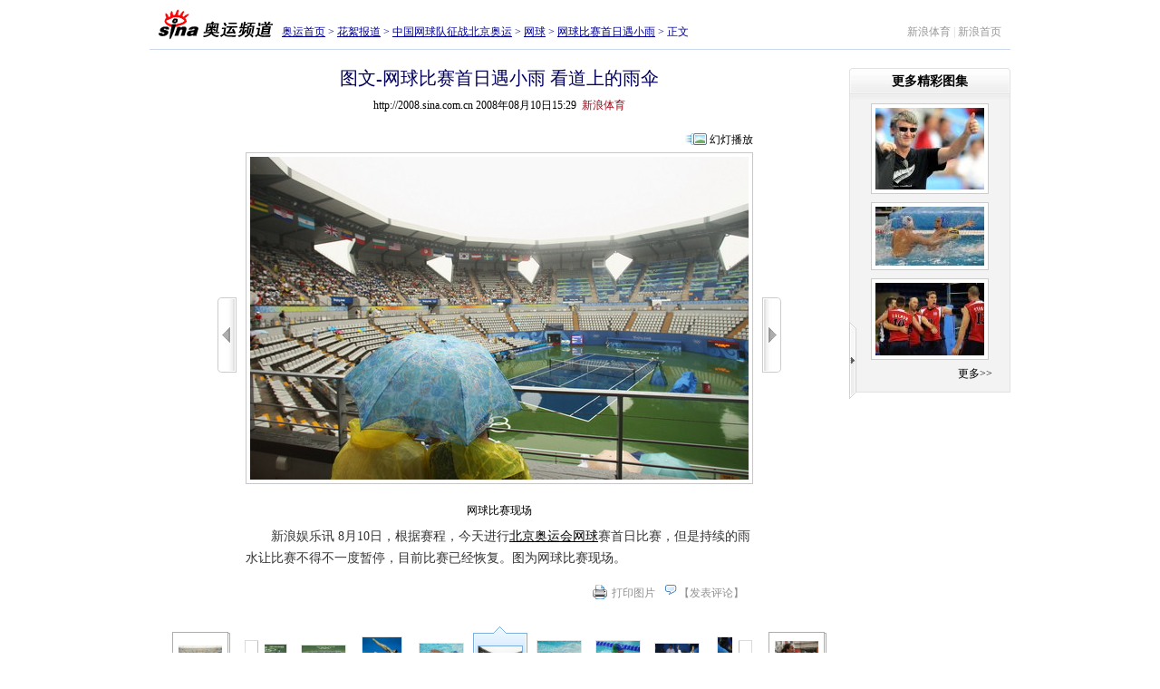

--- FILE ---
content_type: text/html
request_url: http://2008.sina.com.cn/te/p/2008-08-10/1529181395.shtml
body_size: 20036
content:
<!DOCTYPE html PUBLIC "-//W3C//DTD XHTML 1.0 Transitional//EN" "http://www.w3.org/TR/xhtml1/DTD/xhtml1-transitional.dtd">
<!--[461,5,181395] published at 2008-08-10 17:21:54 from #182 by 1343-->
<html xmlns="http://www.w3.org/1999/xhtml">
<head>
<meta http-equiv="Content-Type" content="text/html; charset=gb2312" />
<title>图文-网球比赛首日遇小雨 看道上的雨伞_网球_2008奥运站_新浪网</title>
<meta name=keywords content="图文-网球比赛首日遇小雨 看道上的雨伞,网球,2008奥运站,新浪网">
<meta name=description content="图文-网球比赛首日遇小雨 看道上的雨伞,网球,2008奥运站,新浪网">
<meta name="publishid" content="461,5,181395">
<meta name="stencil" content="PGLS000123">
<meta name="subjectid" content="461,44,103">

<script type="text/javascript" src="http://i3.sinaimg.cn/home/sinaflash.js"></script>
<!--<script type="text/javascript" src="http://i3.sinaimg.cn/home/sinaflash.js"></script>-->
<style type="text/css">
<!--
body,ul,ol,li,p,h1,h2,h3,h4,h5,h6,table,td,th,form,fieldset,img,dl,dt,dd{margin:0;padding:0;}
textarea,input,select,body,table{font-size:12px;}
select,input{vertical-align:middle;}
fieldset,img{border:0;}
ul,ol{list-style:none;}

a{color:#000;text-decoration:underline;}
a:visited{color:#800080;text-decoration:underline;}
a:hover{color:#f00;text-decoration:underline;}

.clearit{clear:both;font-size:0;line-height:0;height:0;}

body{background:#fff;text-align:center;}
#wrap{width:950px;text-align:left;margin:0 auto;padding:5px 0;}

.Nav{height:44px;border-bottom:1px solid #ccd9ec;padding:5px 0 0;}
.Nav .logo{width:146px;float:left;text-align:center;}
.Nav .path{float:left;padding:16px 0 0;line-height:18px;color:#000099}
.Nav .path a:link,.Nav .path a:visited{color:#000099;}
.Nav .path a:hover{color:#f00;}
.Nav .link{float:right;padding:16px 10px 0 0;line-height:18px;color:#d1d1d1;}
.Nav .link a:link,.Nav .link a:visited{color:#989898; text-decoration:none;}
.Nav .link a:hover{color:#f00; text-decoration:underline;}

.Main{overflow:hidden;zoom:1;position:relative;}
.M_Cont{width:722px;margin:0 auto;}
.Main h1{line-height:40px;text-align:center;font-size:20px;color:#03005C;font-family:"黑体";font-weight:normal;padding:10px 0 0;}
.Main h1 #total{font-size:12px;font-weight:normal;font-family:"宋体";color:#666;}
.titleInfo{text-align:center;line-height:20px;padding:0 0 20px;}

.MainFrame{margin:0 auto;}
.MainFrame .rowLeft{padding:0 10px 0 0;}
.MainFrame .rowRight{padding:0 0 0 10px;}
.MainFrame .rowMiddle{text-align:center}

#picArrLeft{width:21px;height:83px;background:url(http://i0.sinaimg.cn/ty/olympic08/picnews/images/ayzw_mj_001.gif) no-repeat 0 -200px;display:block;}
#picArrLeft.on{background-position:-200px -200px;}
#picArrRight{width:21px;height:83px;background:url(http://i0.sinaimg.cn/ty/olympic08/picnews/images/ayzw_mj_001.gif) no-repeat -100px -200px;display:block;}
#picArrRight.on{background-position:-300px -200px;}

#BigPicBox{text-align:center;zoom:1;padding:0 0 6px;}
#BigPic{}
#BigPic img{border:1px solid #c7c7c7;padding:4px;}

.PicInfo{width:560px;margin:8px auto 0;}
.PicInfo .Memo{font-size:14px;color:#333;line-height:24px;}
.PicInfo .Memo p{margin-top:8px;}

#PicFunc{padding:15px 0 0;height:33px;color:#919192;}
#PicFunc .PF_Cont{float:right;padding:2px 0 0;}
#PicFunc .PF_Cont label{line-height:18px;background:url(http://i0.sinaimg.cn/ty/olympic08/picnews/images/ayzw_mj_001.gif) no-repeat 0 -350px;float:left;}
#PicFunc .PF_Cont label.ico01{padding-left:5px;}
#PicFunc .PF_Cont label.ico02{background-position:0 0;}
#PicFunc .PF_Cont label .txt2,#PicFunc .PF_Cont label .txt1{padding:0 10px 0 16px;display:block;}
#PicFunc .PF_Cont a:link,#PicFunc .PF_Cont a:visited{color:#919192; text-decoration:none;}
#PicFunc .PF_Cont a:hover{color:#f00; text-decoration:underline;}
#PicFunc .pollBox{float:right;height:19px;background:url(http://i0.sinaimg.cn/ty/olympic08/picnews/images/ayzw_mj_001.gif) no-repeat 100% 0;overflow:hidden;line-height:20px;color:#000;}

#brilliant{border-bottom:1px solid #e2e2e2;background:url(http://i2.sinaimg.cn/ty/olympic08/picnews/images/ayzw_mj_003.gif) repeat-y 0 0;position:absolute;right:0;top:20px;z-index:10;}
#brilliant #brilliantCont{width:10px;overflow:hidden;}
#brilliant h2{height:35px;background:url(http://i0.sinaimg.cn/ty/olympic08/picnews/images/ayzw_mj_001.gif) no-repeat -300px -100px;text-align:center;font-size:14px;line-height:30px;width:178px;}
#brilliant .b_cont{width:178px;padding:0 0 10px;}
#brilliant .pic{padding:4px 0 0;text-align:center;}
#brilliant .pic img{display:block;margin:0 auto;padding:4px;border:1px solid #ccc;background:#fff;}
#brilliant .pic a:hover img{border-color:#7dadde;}
#brilliant .pic p{line-height:20px;padding:5px 0 0;}
#brilliant .more{line-height:20px;text-align:right;padding-right:20px;}
#brilliant a:link,#brilliant a:visited{color:#000; text-decoration:none;}
#brilliant a:hover{color:#f00; text-decoration:underline;}
#brilliant #brilliantClose{width:8px;height:85px;cursor:pointer;overflow:hidden;position:absolute;top:280px;left:0;background:url(http://i0.sinaimg.cn/ty/olympic08/picnews/images/ayzw_mj_001.gif) no-repeat -400px -200px;}
#brilliant #brilliantClose.open{width:28px;height:83px;background-position:-400px -400px;left:-20px;}

#brilliantOff{width:28px;height:473px;background:url(http://i3.sinaimg.cn/ty/olympic08/picnews/images/ayhd_mj_005.gif) no-repeat 0 0;position:absolute;right:0;top:45px;cursor:pointer;}

a.Red01:link,a.Red01:visited{color:#c00; text-decoration:none;}
a.Red01:hover{color:#F00; text-decoration:underline;}

a.Red01:link,a.Red01:visited{color:#c00; text-decoration:none;}
a.Red01:hover{color:#F00; text-decoration:underline;}

.linkRed02 a:link,.linkRed02 a:visited{color:#c00; text-decoration:none;}
.linkRed02 a:hover{color:#F00; text-decoration:underline;}


.mood{zoom:1;overflow:hidden;padding:10px 0;background:url(http://i3.sinaimg.cn/ty/olympic08/picnews/images/ayzw_mj_004.gif) repeat-x 0 100%;}
.mood .count{width:180px;float:left;color:#919192;padding-top:23px;}
.mood .more{float:right;color:#919192;padding:23px 0 0;}
.mood a:link,.mood a:visited{color:#919192; text-decoration:none;}
.mood a:hover{color:#f00; text-decoration:underline;}
.mood .m_cont{float:left;width:478px;}
.mood .m_box{width:60px;margin:0 22px;float:left;display:block;text-align:center;}
.mood .m_box img{margin-bottom:3px;}
.mooderColumn{margin-bottom:-2px;}


/* .mood .mastBg{height:35px;width:15px;overflow:hidden;vertical-align:bottom;} */
.mood .mastBg{height:35px;width:15px;background:url(http://i0.sinaimg.cn/ty/olympic08/picnews/images/ayzw_mj_001.gif) repeat-x 0 100%;overflow:hidden;vertical-align:bottom;}
.mood .mast{border-top:1px solid #74ace4;width:15px;font-size:0;overflow:hidden;line-height:0;background:url(http://i0.sinaimg.cn/ty/olympic08/picnews/images/ayzw_mj_001.gif) repeat-x -50px 100%;}
.mood .mastMax{border-top:1px solid #e3a579;width:15px;font-size:0;overflow:hidden;line-height:0;background:url(http://i0.sinaimg.cn/ty/olympic08/picnews/images/ayzw_mj_001.gif) repeat-x -25px 100%;}

/* 小图列表 */
.PicListPart{height:84px;margin-top:10px;}
.PicListPart #PL_Left{float:left;width:80px;padding:11px 0 0;height:73px;position:relative;text-align:left;}
.PicListPart #PL_Right{float:right;width:80px;padding:11px 0 0;height:73px;position:relative;text-align:right;}
.PicListPart #PL_Right .coverPic{float:right;}

.coverPic{width:62px;height:62px;background:url(http://i0.sinaimg.cn/ty/olympic08/picnews/images/ayzw_mj_001.gif) no-repeat 0 -400px;padding:2px 0 0 2px;text-align:left;}

#previousPics{position:absolute;top:34px;left:6px;width:67px;height:24px;overflow:hidden;}
#previousPics .bg{border:1px solid #ccc;background:#fff;filter:Alpha(Opacity=70);opacity:0.7;height:22px;}
#previousPics a{display:block;height:24px;line-height:24px;text-align:center;text-decoration:none;color:#000;position:absolute;left:0;top:0;width:67px;}
#previousPics a:hover{color:#c00;}

#NextPics{position:absolute;top:34px;right:7px;width:67px;height:24px;overflow:hidden;}
#NextPics .bg{border:1px solid #ccc;background:#fff;filter:Alpha(Opacity=70);opacity:0.7;height:22px;}
#NextPics a{display:block;height:24px;line-height:24px;text-align:center;text-decoration:none;color:#000;position:absolute;left:0;top:0;width:67px;}
#NextPics a:hover{color:#c00;}

#leftArr{width:15px;height:44px;background:url(http://i0.sinaimg.cn/ty/olympic08/picnews/images/ayzw_mj_001.gif) no-repeat -100px -400px;cursor:pointer;overflow:hidden;float:left;margin-top:20px;}
#leftArr.on{background-position:-150px -400px;}

#rightArr{width:15px;height:44px;background:url(http://i0.sinaimg.cn/ty/olympic08/picnews/images/ayzw_mj_001.gif) no-repeat -200px -400px;cursor:pointer;overflow:hidden;float:left;margin-top:20px;}
#rightArr.on{background-position:-250px -400px;}


/*080717001 cl begin*/
#picList{float:left;width:516px;margin:0 7px 0 7px;overflow:hidden;}
#picList .PL_cont{width:32760px;}
#picList .pic{width:65px;float:left;padding:12px 0 0;text-align:center;}
#picList .pic table{width:58px;height:58px;vertical-align:middle;margin:0 auto;}
#picList .picOn table{width:55px;height:55px;vertical-align:middle;margin:0 auto;}
#picList .pic img{border:1px solid #e4e4e4;}
#picList .pic a:hover img{border:1px solid #7dadde;}
#picList .picOn{width:64px;float:left;padding:15px 0 0 1px;text-align:center;background:url(http://i3.sinaimg.cn/ty/olympic08/slides/images/ayhd_mj_002.gif) no-repeat -297px -395px;height:57px;}
#picList .picOn img{border:1px solid #7dadde;display:block; margin:0 auto;}
.hdBtn{text-align:right;padding: 0 50px 5px 0;}
.hdBtn a{background:url(http://i0.sinaimg.cn/ty/olympic08/picnews/images/op_cl_001.gif) no-repeat ;padding-left:30px;text-decoration:none; }
/*080717001 cl end*/

.commentList{margin:20px 0 0;}
.commentList h2{border-bottom:1px solid #e1e1e1;line-height:18px;color:#484848;zoom:1;overflow:hidden;}
.commentList h2 .title{float:left;padding-left:20px;background:url(http://i0.sinaimg.cn/ty/olympic08/picnews/images/ayzw_mj_001.gif) no-repeat 0 2px;font-size:14px;}
.commentList h2 .memo{float:right;font-size:12px;font-weight:normal;}
.commentList .box{zoom:1;overflow:hidden;padding:10px 0 10px 10px;line-height:23px;color:#494949;border-bottom:1px dashed #ccc;}
.commentList .box .time{color:#848484;}

.commentForm{margin-top:10px;}
.commentForm h2{font-size:14px;zoom:1;overflow:hidden;}
.commentForm h2 .title{float:left;line-height:26px;padding-left:20px;background:url(http://i0.sinaimg.cn/ty/olympic08/picnews/images/ayzw_mj_001.gif) no-repeat 0 -96px;}
.commentForm .c_cont{border:1px solid #e1e1e1;background:#f9f9f9;padding:10px 0 10px 20px;color:#494949;}
.commentForm .c_cont p{padding:4px 0;line-height:20px;}
.commentForm .c_cont textarea{border:1px solid #ccc;color:#666;}
.commentForm .c_cont textarea{vertical-align:top;width:640px;height:76px;}
.commentForm .button_01{width:64px;height:22px;border:none!important;color:#666;letter-spacing:8px;background:url(http://i0.sinaimg.cn/ty/olympic08/picnews/images/ayzw_mj_001.gif) no-repeat -200px -100px;}

.footer{color:#666;text-align:center;line-height:20px;margin-top:10px;text-align:center;}
.footer a:link,.footer a:visited{color:#666;}
.footer a:hover{color:#f00;}

.medialogo{float:left;padding:0 50px 0;height:21px;line-height:18px;}


-->
</style>
<style type="text/css" media="print">
<!--
#wrap{width:750px!important;}
#picArrLeft,#picArrRight,.mood,.PicListPart,.commentForm,.commentList,#brilliant,#PicFunc,.footer{display:none!important;}
.Main{padding-left:0px!important;}

-->
</style>

						<!--080717001 cl begin-->
							<script language="javascript">
							//<![CDATA[
							//图片比例
							function DrawImage(ImgD){
								var image=new Image();
								var iwidth = 48;
								var iheight = 48; //定义允许高度，当宽度大于这个值时等比例缩小
								image.src=ImgD.src;
								if(image.width>0 && image.height>0){
									flag=true;
									if(image.width/image.height>= iwidth/iheight){
										if(image.width>iwidth){ 
											ImgD.width=iwidth;
											ImgD.height=(image.height*iwidth)/image.width;
										}else{
											ImgD.width=image.width; 
											ImgD.height=image.height;
										}
									}else{
										if(image.height>iheight){ 
											ImgD.height=iheight;
											ImgD.width=(image.width*iheight)/image.height; 
										}else{
											ImgD.width=image.width; 
											ImgD.height=image.height;
										}
									}
								}
							} 
											//]]>
							</script>
					<!--080717001 cl end-->

<script type="text/javascript">
<!--
var flag=false;

//-->
</script>


<script language="javascript" type="text/javascript">
<!--//--><![CDATA[//><!--
//预先设置Main
var readCookie = function(l){var i="",I=l+"=";if(document.cookie.length>0){var offset=document.cookie.indexOf(I);if(offset!=-1){offset+=I.length;var end=document.cookie.indexOf(";",offset);if(end==-1)end=document.cookie.length;i=unescape(document.cookie.substring(offset,end))}};return i}
document.write('<style type="text/css">#Main{padding-right:' + (readCookie("cBl") == "0"?10:178) + 'px}</style>');
//--><!]]>
</script>


</head>
<body><!-- body code begin -->

<!-- SUDA_CODE_START --> 
<script type="text/javascript"> 
//<!--
(function(){var an="V=2.1.16";var ah=window,F=document,s=navigator,W=s.userAgent,ao=ah.screen,j=ah.location.href;var aD="https:"==ah.location.protocol?"https://s":"http://",ay="beacon.sina.com.cn";var N=aD+ay+"/a.gif?",z=aD+ay+"/g.gif?",R=aD+ay+"/f.gif?",ag=aD+ay+"/e.gif?",aB=aD+"beacon.sinauda.com/i.gif?";var aA=F.referrer.toLowerCase();var aa="SINAGLOBAL",Y="FSINAGLOBAL",H="Apache",P="ULV",l="SUP",aE="UOR",E="_s_acc",X="_s_tentry",n=false,az=false,B=(document.domain=="sina.com.cn")?true:false;var o=0;var aG=false,A=false;var al="";var m=16777215,Z=0,C,K=0;var r="",b="",a="";var M=[],S=[],I=[];var u=0;var v=0;var p="";var am=false;var w=false;function O(){var e=document.createElement("iframe");e.src=aD+ay+"/data.html?"+new Date().getTime();e.id="sudaDataFrame";e.style.height="0px";e.style.width="1px";e.style.overflow="hidden";e.frameborder="0";e.scrolling="no";document.getElementsByTagName("head")[0].appendChild(e)}function k(){var e=document.createElement("iframe");e.src=aD+ay+"/ckctl.html";e.id="ckctlFrame";e.style.height="0px";e.style.width="1px";e.style.overflow="hidden";e.frameborder="0";e.scrolling="no";document.getElementsByTagName("head")[0].appendChild(e)}function q(){var e=document.createElement("script");e.src=aD+ay+"/h.js";document.getElementsByTagName("head")[0].appendChild(e)}function h(aH,i){var D=F.getElementsByName(aH);var e=(i>0)?i:0;return(D.length>e)?D[e].content:""}function aF(){var aJ=F.getElementsByName("sudameta");var aR=[];for(var aO=0;aO<aJ.length;aO++){var aK=aJ[aO].content;if(aK){if(aK.indexOf(";")!=-1){var D=aK.split(";");for(var aH=0;aH<D.length;aH++){var aP=aw(D[aH]);if(!aP){continue}aR.push(aP)}}else{aR.push(aK)}}}var aM=F.getElementsByTagName("meta");for(var aO=0,aI=aM.length;aO<aI;aO++){var aN=aM[aO];if(aN.name=="tags"){aR.push("content_tags:"+encodeURI(aN.content))}}var aL=t("vjuids");aR.push("vjuids:"+aL);var e="";var aQ=j.indexOf("#");if(aQ!=-1){e=escape(j.substr(aQ+1));aR.push("hashtag:"+e)}return aR}function V(aK,D,aI,aH){if(aK==""){return""}aH=(aH=="")?"=":aH;D+=aH;var aJ=aK.indexOf(D);if(aJ<0){return""}aJ+=D.length;var i=aK.indexOf(aI,aJ);if(i<aJ){i=aK.length}return aK.substring(aJ,i)}function t(e){if(undefined==e||""==e){return""}return V(F.cookie,e,";","")}function at(aI,e,i,aH){if(e!=null){if((undefined==aH)||(null==aH)){aH="sina.com.cn"}if((undefined==i)||(null==i)||(""==i)){F.cookie=aI+"="+e+";domain="+aH+";path=/"}else{var D=new Date();var aJ=D.getTime();aJ=aJ+86400000*i;D.setTime(aJ);aJ=D.getTime();F.cookie=aI+"="+e+";domain="+aH+";expires="+D.toUTCString()+";path=/"}}}function f(D){try{var i=document.getElementById("sudaDataFrame").contentWindow.storage;return i.get(D)}catch(aH){return false}}function ar(D,aH){try{var i=document.getElementById("sudaDataFrame").contentWindow.storage;i.set(D,aH);return true}catch(aI){return false}}function L(){var aJ=15;var D=window.SUDA.etag;if(!B){return"-"}if(u==0){O();q()}if(D&&D!=undefined){w=true}ls_gid=f(aa);if(ls_gid===false||w==false){return false}else{am=true}if(ls_gid&&ls_gid.length>aJ){at(aa,ls_gid,3650);n=true;return ls_gid}else{if(D&&D.length>aJ){at(aa,D,3650);az=true}var i=0,aI=500;var aH=setInterval((function(){var e=t(aa);if(w){e=D}i+=1;if(i>3){clearInterval(aH)}if(e.length>aJ){clearInterval(aH);ar(aa,e)}}),aI);return w?D:t(aa)}}function U(e,aH,D){var i=e;if(i==null){return false}aH=aH||"click";if((typeof D).toLowerCase()!="function"){return}if(i.attachEvent){i.attachEvent("on"+aH,D)}else{if(i.addEventListener){i.addEventListener(aH,D,false)}else{i["on"+aH]=D}}return true}function af(){if(window.event!=null){return window.event}else{if(window.event){return window.event}var D=arguments.callee.caller;var i;var aH=0;while(D!=null&&aH<40){i=D.arguments[0];if(i&&(i.constructor==Event||i.constructor==MouseEvent||i.constructor==KeyboardEvent)){return i}aH++;D=D.caller}return i}}function g(i){i=i||af();if(!i.target){i.target=i.srcElement;i.pageX=i.x;i.pageY=i.y}if(typeof i.layerX=="undefined"){i.layerX=i.offsetX}if(typeof i.layerY=="undefined"){i.layerY=i.offsetY}return i}function aw(aH){if(typeof aH!=="string"){throw"trim need a string as parameter"}var e=aH.length;var D=0;var i=/(\u3000|\s|\t|\u00A0)/;while(D<e){if(!i.test(aH.charAt(D))){break}D+=1}while(e>D){if(!i.test(aH.charAt(e-1))){break}e-=1}return aH.slice(D,e)}function c(e){return Object.prototype.toString.call(e)==="[object Array]"}function J(aH,aL){var aN=aw(aH).split("&");var aM={};var D=function(i){if(aL){try{return decodeURIComponent(i)}catch(aP){return i}}else{return i}};for(var aJ=0,aK=aN.length;aJ<aK;aJ++){if(aN[aJ]){var aI=aN[aJ].split("=");var e=aI[0];var aO=aI[1];if(aI.length<2){aO=e;e="$nullName"}if(!aM[e]){aM[e]=D(aO)}else{if(c(aM[e])!=true){aM[e]=[aM[e]]}aM[e].push(D(aO))}}}return aM}function ac(D,aI){for(var aH=0,e=D.length;aH<e;aH++){aI(D[aH],aH)}}function ak(i){var e=new RegExp("^http(?:s)?://([^/]+)","im");if(i.match(e)){return i.match(e)[1].toString()}else{return""}}function aj(aO){try{var aL="ABCDEFGHIJKLMNOPQRSTUVWXYZabcdefghijklmnopqrstuvwxyz0123456789+/=";var D="ABCDEFGHIJKLMNOPQRSTUVWXYZabcdefghijklmnopqrstuvwxyz0123456789-_=";var aQ=function(e){var aR="",aS=0;for(;aS<e.length;aS++){aR+="%"+aH(e[aS])}return decodeURIComponent(aR)};var aH=function(e){var i="0"+e.toString(16);return i.length<=2?i:i.substr(1)};var aP=function(aY,aV,aR){if(typeof(aY)=="string"){aY=aY.split("")}var aX=function(a7,a9){for(var a8=0;a8<a7.length;a8++){if(a7[a8]==a9){return a8}}return -1};var aS=[];var a6,a4,a1="";var a5,a3,a0,aZ="";if(aY.length%4!=0){}var e=/[^A-Za-z0-9\+\/\=]/g;var a2=aL.split("");if(aV=="urlsafe"){e=/[^A-Za-z0-9\-_\=]/g;a2=D.split("")}var aU=0;if(aV=="binnary"){a2=[];for(aU=0;aU<=64;aU++){a2[aU]=aU+128}}if(aV!="binnary"&&e.exec(aY.join(""))){return aR=="array"?[]:""}aU=0;do{a5=aX(a2,aY[aU++]);a3=aX(a2,aY[aU++]);a0=aX(a2,aY[aU++]);aZ=aX(a2,aY[aU++]);a6=(a5<<2)|(a3>>4);a4=((a3&15)<<4)|(a0>>2);a1=((a0&3)<<6)|aZ;aS.push(a6);if(a0!=64&&a0!=-1){aS.push(a4)}if(aZ!=64&&aZ!=-1){aS.push(a1)}a6=a4=a1="";a5=a3=a0=aZ=""}while(aU<aY.length);if(aR=="array"){return aS}var aW="",aT=0;for(;aT<aS.lenth;aT++){aW+=String.fromCharCode(aS[aT])}return aW};var aI=[];var aN=aO.substr(0,3);var aK=aO.substr(3);switch(aN){case"v01":for(var aJ=0;aJ<aK.length;aJ+=2){aI.push(parseInt(aK.substr(aJ,2),16))}return decodeURIComponent(aQ(aP(aI,"binnary","array")));break;case"v02":aI=aP(aK,"urlsafe","array");return aQ(aP(aI,"binnary","array"));break;default:return decodeURIComponent(aO)}}catch(aM){return""}}var ap={screenSize:function(){return(m&8388608==8388608)?ao.width+"x"+ao.height:""},colorDepth:function(){return(m&4194304==4194304)?ao.colorDepth:""},appCode:function(){return(m&2097152==2097152)?s.appCodeName:""},appName:function(){return(m&1048576==1048576)?((s.appName.indexOf("Microsoft Internet Explorer")>-1)?"MSIE":s.appName):""},cpu:function(){return(m&524288==524288)?(s.cpuClass||s.oscpu):""},platform:function(){return(m&262144==262144)?(s.platform):""},jsVer:function(){if(m&131072!=131072){return""}var aI,e,aK,D=1,aH=0,i=(s.appName.indexOf("Microsoft Internet Explorer")>-1)?"MSIE":s.appName,aJ=s.appVersion;if("MSIE"==i){e="MSIE";aI=aJ.indexOf(e);if(aI>=0){aK=window.parseInt(aJ.substring(aI+5));if(3<=aK){D=1.1;if(4<=aK){D=1.3}}}}else{if(("Netscape"==i)||("Opera"==i)||("Mozilla"==i)){D=1.3;e="Netscape6";aI=aJ.indexOf(e);if(aI>=0){D=1.5}}}return D},network:function(){if(m&65536!=65536){return""}var i="";i=(s.connection&&s.connection.type)?s.connection.type:i;try{F.body.addBehavior("#default#clientCaps");i=F.body.connectionType}catch(D){i="unkown"}return i},language:function(){return(m&32768==32768)?(s.systemLanguage||s.language):""},timezone:function(){return(m&16384==16384)?(new Date().getTimezoneOffset()/60):""},flashVer:function(){if(m&8192!=8192){return""}var aK=s.plugins,aH,aL,aN;if(aK&&aK.length){for(var aJ in aK){aL=aK[aJ];if(aL.description==null){continue}if(aH!=null){break}aN=aL.description.toLowerCase();if(aN.indexOf("flash")!=-1){aH=aL.version?parseInt(aL.version):aN.match(/\d+/);continue}}}else{if(window.ActiveXObject){for(var aI=10;aI>=2;aI--){try{var D=new ActiveXObject("ShockwaveFlash.ShockwaveFlash."+aI);if(D){aH=aI;break}}catch(aM){}}}else{if(W.indexOf("webtv/2.5")!=-1){aH=3}else{if(W.indexOf("webtv")!=-1){aH=2}}}}return aH},javaEnabled:function(){if(m&4096!=4096){return""}var D=s.plugins,i=s.javaEnabled(),aH,aI;if(i==true){return 1}if(D&&D.length){for(var e in D){aH=D[e];if(aH.description==null){continue}if(i!=null){break}aI=aH.description.toLowerCase();if(aI.indexOf("java plug-in")!=-1){i=parseInt(aH.version);continue}}}else{if(window.ActiveXObject){i=(new ActiveXObject("JavaWebStart.IsInstalled")!=null)}}return i?1:0}};var ad={pageId:function(i){var D=i||r,aK="-9999-0-0-1";if((undefined==D)||(""==D)){try{var aH=h("publishid");if(""!=aH){var aJ=aH.split(",");if(aJ.length>0){if(aJ.length>=3){aK="-9999-0-"+aJ[1]+"-"+aJ[2]}D=aJ[0]}}else{D="0"}}catch(aI){D="0"}D=D+aK}return D},sessionCount:function(){var e=t("_s_upa");if(e==""){e=0}return e},excuteCount:function(){return SUDA.sudaCount},referrer:function(){if(m&2048!=2048){return""}var e=/^[^\?&#]*.swf([\?#])?/;if((aA=="")||(aA.match(e))){var i=V(j,"ref","&","");if(i!=""){return escape(i)}}return escape(aA)},isHomepage:function(){if(m&1024!=1024){return""}var D="";try{F.body.addBehavior("#default#homePage");D=F.body.isHomePage(j)?"Y":"N"}catch(i){D="unkown"}return D},PGLS:function(){return(m&512==512)?h("stencil"):""},ZT:function(){if(m&256!=256){return""}var e=h("subjectid");e.replace(",",".");e.replace(";",",");return escape(e)},mediaType:function(){return(m&128==128)?h("mediaid"):""},domCount:function(){return(m&64==64)?F.getElementsByTagName("*").length:""},iframeCount:function(){return(m&32==32)?F.getElementsByTagName("iframe").length:""}};var av={visitorId:function(){var i=15;var e=t(aa);if(e.length>i&&u==0){return e}else{return}},fvisitorId:function(e){if(!e){var e=t(Y);return e}else{at(Y,e,3650)}},sessionId:function(){var e=t(H);if(""==e){var i=new Date();e=Math.random()*10000000000000+"."+i.getTime()}return e},flashCookie:function(e){if(e){}else{return p}},lastVisit:function(){var D=t(H);var aI=t(P);var aH=aI.split(":");var aJ="",i;if(aH.length>=6){if(D!=aH[4]){i=new Date();var e=new Date(window.parseInt(aH[0]));aH[1]=window.parseInt(aH[1])+1;if(i.getMonth()!=e.getMonth()){aH[2]=1}else{aH[2]=window.parseInt(aH[2])+1}if(((i.getTime()-e.getTime())/86400000)>=7){aH[3]=1}else{if(i.getDay()<e.getDay()){aH[3]=1}else{aH[3]=window.parseInt(aH[3])+1}}aJ=aH[0]+":"+aH[1]+":"+aH[2]+":"+aH[3];aH[5]=aH[0];aH[0]=i.getTime();at(P,aH[0]+":"+aH[1]+":"+aH[2]+":"+aH[3]+":"+D+":"+aH[5],360)}else{aJ=aH[5]+":"+aH[1]+":"+aH[2]+":"+aH[3]}}else{i=new Date();aJ=":1:1:1";at(P,i.getTime()+aJ+":"+D+":",360)}return aJ},userNick:function(){if(al!=""){return al}var D=unescape(t(l));if(D!=""){var i=V(D,"ag","&","");var e=V(D,"user","&","");var aH=V(D,"uid","&","");var aJ=V(D,"sex","&","");var aI=V(D,"dob","&","");al=i+":"+e+":"+aH+":"+aJ+":"+aI;return al}else{return""}},userOrigin:function(){if(m&4!=4){return""}var e=t(aE);var i=e.split(":");if(i.length>=2){return i[0]}else{return""}},advCount:function(){return(m&2==2)?t(E):""},setUOR:function(){var aL=t(aE),aP="",i="",aO="",aI="",aM=j.toLowerCase(),D=F.referrer.toLowerCase();var aQ=/[&|?]c=spr(_[A-Za-z0-9]{1,}){3,}/;var aK=new Date();if(aM.match(aQ)){aO=aM.match(aQ)[0]}else{if(D.match(aQ)){aO=D.match(aQ)[0]}}if(aO!=""){aO=aO.substr(3)+":"+aK.getTime()}if(aL==""){if(t(P)==""){aP=ak(D);i=ak(aM)}at(aE,aP+","+i+","+aO,365)}else{var aJ=0,aN=aL.split(",");if(aN.length>=1){aP=aN[0]}if(aN.length>=2){i=aN[1]}if(aN.length>=3){aI=aN[2]}if(aO!=""){aJ=1}else{var aH=aI.split(":");if(aH.length>=2){var e=new Date(window.parseInt(aH[1]));if(e.getTime()<(aK.getTime()-86400000*30)){aJ=1}}}if(aJ){at(aE,aP+","+i+","+aO,365)}}},setAEC:function(e){if(""==e){return}var i=t(E);if(i.indexOf(e+",")<0){i=i+e+","}at(E,i,7)},ssoInfo:function(){var D=unescape(aj(t("sso_info")));if(D!=""){if(D.indexOf("uid=")!=-1){var i=V(D,"uid","&","");return escape("uid:"+i)}else{var e=V(D,"u","&","");return escape("u:"+unescape(e))}}else{return""}},subp:function(){return t("SUBP")}};var ai={CI:function(){var e=["sz:"+ap.screenSize(),"dp:"+ap.colorDepth(),"ac:"+ap.appCode(),"an:"+ap.appName(),"cpu:"+ap.cpu(),"pf:"+ap.platform(),"jv:"+ap.jsVer(),"ct:"+ap.network(),"lg:"+ap.language(),"tz:"+ap.timezone(),"fv:"+ap.flashVer(),"ja:"+ap.javaEnabled()];return"CI="+e.join("|")},PI:function(e){var i=["pid:"+ad.pageId(e),"st:"+ad.sessionCount(),"et:"+ad.excuteCount(),"ref:"+ad.referrer(),"hp:"+ad.isHomepage(),"PGLS:"+ad.PGLS(),"ZT:"+ad.ZT(),"MT:"+ad.mediaType(),"keys:","dom:"+ad.domCount(),"ifr:"+ad.iframeCount()];return"PI="+i.join("|")},UI:function(){var e=["vid:"+av.visitorId(),"sid:"+av.sessionId(),"lv:"+av.lastVisit(),"un:"+av.userNick(),"uo:"+av.userOrigin(),"ae:"+av.advCount(),"lu:"+av.fvisitorId(),"si:"+av.ssoInfo(),"rs:"+(n?1:0),"dm:"+(B?1:0),"su:"+av.subp()];return"UI="+e.join("|")},EX:function(i,e){if(m&1!=1){return""}i=(null!=i)?i||"":b;e=(null!=e)?e||"":a;return"EX=ex1:"+i+"|ex2:"+e},MT:function(){return"MT="+aF().join("|")},V:function(){return an},R:function(){return"gUid_"+new Date().getTime()}};function ax(){var aK="-",aH=F.referrer.toLowerCase(),D=j.toLowerCase();if(""==t(X)){if(""!=aH){aK=ak(aH)}at(X,aK,"","weibo.com")}var aI=/weibo.com\/reg.php/;if(D.match(aI)){var aJ=V(unescape(D),"sharehost","&","");var i=V(unescape(D),"appkey","&","");if(""!=aJ){at(X,aJ,"","weibo.com")}at("appkey",i,"","weibo.com")}}function d(e,i){G(e,i)}function G(i,D){D=D||{};var e=new Image(),aH;if(D&&D.callback&&typeof D.callback=="function"){e.onload=function(){clearTimeout(aH);aH=null;D.callback(true)}}SUDA.img=e;e.src=i;aH=setTimeout(function(){if(D&&D.callback&&typeof D.callback=="function"){D.callback(false);e.onload=null}},D.timeout||2000)}function x(e,aH,D,aI){SUDA.sudaCount++;if(!av.visitorId()&&!L()){if(u<3){u++;setTimeout(x,500);return}}var i=N+[ai.V(),ai.CI(),ai.PI(e),ai.UI(),ai.MT(),ai.EX(aH,D),ai.R()].join("&");G(i,aI)}function y(e,D,i){if(aG||A){return}if(SUDA.sudaCount!=0){return}x(e,D,i)}function ab(e,aH){if((""==e)||(undefined==e)){return}av.setAEC(e);if(0==aH){return}var D="AcTrack||"+t(aa)+"||"+t(H)+"||"+av.userNick()+"||"+e+"||";var i=ag+D+"&gUid_"+new Date().getTime();d(i)}function aq(aI,e,i,aJ){aJ=aJ||{};if(!i){i=""}else{i=escape(i)}var aH="UATrack||"+t(aa)+"||"+t(H)+"||"+av.userNick()+"||"+aI+"||"+e+"||"+ad.referrer()+"||"+i+"||"+(aJ.realUrl||"")+"||"+(aJ.ext||"");var D=ag+aH+"&gUid_"+new Date().getTime();d(D,aJ)}function aC(aK){var i=g(aK);var aI=i.target;var aH="",aL="",D="";var aJ;if(aI!=null&&aI.getAttribute&&(!aI.getAttribute("suda-uatrack")&&!aI.getAttribute("suda-actrack")&&!aI.getAttribute("suda-data"))){while(aI!=null&&aI.getAttribute&&(!!aI.getAttribute("suda-uatrack")||!!aI.getAttribute("suda-actrack")||!!aI.getAttribute("suda-data"))==false){if(aI==F.body){return}aI=aI.parentNode}}if(aI==null||aI.getAttribute==null){return}aH=aI.getAttribute("suda-actrack")||"";aL=aI.getAttribute("suda-uatrack")||aI.getAttribute("suda-data")||"";sudaUrls=aI.getAttribute("suda-urls")||"";if(aL){aJ=J(aL);if(aI.tagName.toLowerCase()=="a"){D=aI.href}opts={};opts.ext=(aJ.ext||"");aJ.key&&SUDA.uaTrack&&SUDA.uaTrack(aJ.key,aJ.value||aJ.key,D,opts)}if(aH){aJ=J(aH);aJ.key&&SUDA.acTrack&&SUDA.acTrack(aJ.key,aJ.value||aJ.key)}}if(window.SUDA&&Object.prototype.toString.call(window.SUDA)==="[object Array]"){for(var Q=0,ae=SUDA.length;Q<ae;Q++){switch(SUDA[Q][0]){case"setGatherType":m=SUDA[Q][1];break;case"setGatherInfo":r=SUDA[Q][1]||r;b=SUDA[Q][2]||b;a=SUDA[Q][3]||a;break;case"setPerformance":Z=SUDA[Q][1];break;case"setPerformanceFilter":C=SUDA[Q][1];break;case"setPerformanceInterval":K=SUDA[Q][1]*1||0;K=isNaN(K)?0:K;break;case"setGatherMore":M.push(SUDA[Q].slice(1));break;case"acTrack":S.push(SUDA[Q].slice(1));break;case"uaTrack":I.push(SUDA[Q].slice(1));break}}}aG=(function(D,i){if(ah.top==ah){return false}else{try{if(F.body.clientHeight==0){return false}return((F.body.clientHeight>=D)&&(F.body.clientWidth>=i))?false:true}catch(aH){return true}}})(320,240);A=(function(){return false})();av.setUOR();var au=av.sessionId();window.SUDA=window.SUDA||[];SUDA.sudaCount=SUDA.sudaCount||0;SUDA.log=function(){x.apply(null,arguments)};SUDA.acTrack=function(){ab.apply(null,arguments)};SUDA.uaTrack=function(){aq.apply(null,arguments)};U(F.body,"click",aC);window.GB_SUDA=SUDA;GB_SUDA._S_pSt=function(){};GB_SUDA._S_acTrack=function(){ab.apply(null,arguments)};GB_SUDA._S_uaTrack=function(){aq.apply(null,arguments)};window._S_pSt=function(){};window._S_acTrack=function(){ab.apply(null,arguments)};window._S_uaTrack=function(){aq.apply(null,arguments)};window._S_PID_="";if(!window.SUDA.disableClickstream){y()}try{k()}catch(T){}})();
//-->
</script> 
<noScript> 
<div style='position:absolute;top:0;left:0;width:0;height:0;visibility:hidden'><img width=0 height=0 src='//beacon.sina.com.cn/a.gif?noScript' border='0' alt='' /></div> 
</noScript> 
<!-- SUDA_CODE_END -->

<!-- SSO_GETCOOKIE_START -->
<script type="text/javascript">var sinaSSOManager=sinaSSOManager||{};sinaSSOManager.getSinaCookie=function(){function dc(u){if(u==undefined){return""}var decoded=decodeURIComponent(u);return decoded=="null"?"":decoded}function ps(str){var arr=str.split("&");var arrtmp;var arrResult={};for(var i=0;i<arr.length;i++){arrtmp=arr[i].split("=");arrResult[arrtmp[0]]=dc(arrtmp[1])}return arrResult}function gC(name){var Res=eval("/"+name+"=([^;]+)/").exec(document.cookie);return Res==null?null:Res[1]}var sup=dc(gC("SUP"));if(!sup){sup=dc(gC("SUR"))}if(!sup){return null}return ps(sup)};</script>
<!-- SSO_GETCOOKIE_END -->

<script type="text/javascript">new function(r,s,t){this.a=function(n,t,e){if(window.addEventListener){n.addEventListener(t,e,false);}else if(window.attachEvent){n.attachEvent("on"+t,e);}};this.b=function(f){var t=this;return function(){return f.apply(t,arguments);};};this.c=function(){var f=document.getElementsByTagName("form");for(var i=0;i<f.length;i++){var o=f[i].action;if(this.r.test(o)){f[i].action=o.replace(this.r,this.s);}}};this.r=r;this.s=s;this.d=setInterval(this.b(this.c),t);this.a(window,"load",this.b(function(){this.c();clearInterval(this.d);}));}(/http:\/\/www\.google\.c(om|n)\/search/, "http://keyword.sina.com.cn/searchword.php", 250);</script>
<!-- body code end -->
<div id="wrap">

<!-- Nav begin -->
<div class="Nav">
	<div class="logo"><a href="http://www.sina.com.cn"><img src="http://i0.sinaimg.cn/ty/olympic08/picnews/images/sinalogo.gif" width="44" height="34" alt="新浪" /></a><a href="http://2008.sina.com.cn/"><img src="http://i0.sinaimg.cn/ty/olympic08/picnews/images/ollogo.gif" width="82" height="34" alt="奥运频道" /></a></div>
	<div class="path"><a href="http://2008.sina.com.cn/">奥运首页</a> &gt; <a href="http://2008.sina.com.cn/hb/" class="a02">花絮报道</a> 
&gt; <span class="linkRed01"><a href="http://2008.sina.com.cn/z/te/index.shtml" class=a02>中国网球队征战北京奥运</a></span> 
&gt; <a href="http://2008.sina.com.cn/sports/te/index1.shtml" class=a02>网球</a> 
&gt; <a href="http://roll.2008.sina.com.cn/photo_zt/6165/index.shtml" class=a02>网球比赛首日遇小雨</a> 
 &gt; 正文</div>	
	<div class="link"><div class="medialogo"></div><a href="http://sports.2008.sina.com.cn">新浪体育</a> | <a href="http://www.sina.com.cn">新浪首页</a></div>
</div>
<!-- Nav end -->



<!-- Main begin -->
<div class="Main" id="Main">
	<!-- Left begin -->


<!--联想渐变水印背景 begin-->
<style type="text/css">
<!--
.lenovo11Swf1{width:722px;height:550px;position:absolute;z-index:-1;left:25px;top:0;}
.lenovo11Swf2{width:722px;height:550px;position:absolute;z-index:-1;left:109px;top:0;}
-->
</style>
<div id="lenovo11Swf" class="lenovo11Swf1"></div>
<script language="javascript" type="text/javascript">
//<![CDATA[
var ads = new sinaFlash("http://i1.sinaimg.cn/ty/olympic08/picture/images/lenovo_11_722x550_080809.swf", "ads_swf_obj11", "722", "550", "7", "", false,"high");
	ads.addParam("wmode", "transparent");
 	ads.addParam("allowscriptaccess", "always");
	ads.write("lenovo11Swf");
function ads_swf_obj11_DoFSCommand(command, args){
	var objImg = new Image();
	objImg.src = "http://sina.allyes.com/main/adfclick?db=sina&bid=131823,167848,172800&cid=0,0,0&sid=160149&advid=358&camid=22188&show=ignore&url=&"+Math.random();
  }
document.write('\
<script language="VBScript"\>\n\
On Error Resume Next\n\
Sub ads_swf_obj11_FSCommand(ByVal command, ByVal args)\n\
Call ads_swf_obj11_DoFSCommand(command, args)\n\
End Sub\n\
</script\>\n\
');
//]]>
</script>

<!--Adforward Begin:-->
<IFRAME MARGINHEIGHT=0 MARGINWIDTH=0 FRAMEBORDER=0 WIDTH=1 HEIGHT=1 SCROLLING=NO SRC="http://635.adsina.allyes.com/main/adfshow?user=AFP6_for_SINA|CPMAD|08aoyun_photo_zhengwenye_lenovo&db=sina&border=0&local=yes">
<SCRIPT LANGUAGE="JavaScript1.1" SRC="http://635.adsina.allyes.com/main/adfshow?user=AFP6_for_SINA|CPMAD|08aoyun_photo_zhengwenye_lenovo&db=sina&local=yes&js=on"></SCRIPT>
<NOSCRIPT><A HREF="http://635.adsina.allyes.com/main/adfclick?user=AFP6_for_SINA|CPMAD|08aoyun_photo_zhengwenye_lenovo&db=sina"><IMG SRC="http://635.adsina.allyes.com/main/adfshow?user=AFP6_for_SINA|CPMAD|08aoyun_photo_zhengwenye_lenovo&db=sina" WIDTH=1 HEIGHT=1 BORDER=0></a></NOSCRIPT></IFRAME>
<!--Adforward End-->
<!--联想渐变水印背景 end-->


	<div class="M_Cont">
	
		<h1 style="color:#03005c">图文-网球比赛首日遇小雨 看道上的雨伞</h1>
		<div class="titleInfo">http://2008.sina.com.cn 2008年08月10日15:29&nbsp; <span class="linkRed02"><a href=http://sports.2008.sina.com.cn target=_blank><font color=#A20010>新浪体育</font></a></span></div>


			<!--IMG BEGIN-->


									<!-- sina photos guide script begin -->
					<script type="text/javascript" src="http://2008.sina.com.cn/js/183/5353/6165.js"></script>
					<script type="text/javascript" src="http://i3.sinaimg.cn/ty/olympic08/js/linkControl_080803.js"></script>
					<!-- sina photos guide script end -->



		<table cellspacing="0" class="MainFrame">
			<tr>
				<td colspan="3"><!-- 幻灯播放按钮 begin --><div class="hdBtn" style="padding-right:31px;"><a href="http://2008.sina.com.cn/slides/6165/index.shtml" target="_blank">幻灯播放</a></div><!-- 幻灯播放按钮 end --></td>
			</tr>

			<tr>
				<td class="rowLeft">
					<script>SinaPhotosGuide.drawPreBtn();</script>
				</td>
				<td class="rowMiddle">
					<div id="BigPicBox">
						<div id="BigPic"><img src="http://i1.sinaimg.cn/2008/te/p/2008-08-10/U1343P461T5D181395F154DT20080810152913.jpg" galleryimg="no" alt="图文-网球比赛首日遇小雨 看道上的雨伞" /></div>
					</div>
					<br/><p>网球比赛现场</p>
				</td>
				<td class="rowRight">
					<script>SinaPhotosGuide.drawNextBtn();</script>
				</td>
			</tr>
		</table>
	<!--IMG END-->



		
		<div class="PicInfo">
			<!-- 正文内容 begin -->
			<div class="Memo">
			
				<p>　　新浪娱乐讯 8月10日，根据赛程，今天进行<a href="http://2008.sina.com.cn" target="_blank" class="akey">北京奥运会</a><a href="http://sports.2008.sina.com.cn/tennis/" target="_blank" class="akey">网球</a>赛首日比赛，但是持续的雨水让比赛不得不一度暂停，目前比赛已经恢复。图为网球比赛现场。</p>


			</div>
			<!-- 正文内容 end -->

			<div id="PicFunc">
				<div class="PF_Cont">
					<label class="ico01"><span class="txt1"><a href="javascript:window.print()">打印图片</a></span></label>
					<!-- 发表评论 begin -->
					<label class="ico02"><span class="txt1">【<a href=http://comment.2008.sina.com.cn/comment/comment4.html?channel=ty&newsid=461-5-181395>发表评论</a><span name="cmnt_count" cmnt_id="ty:461-5-181395:0" p_id="1006" p_key="6-12-181395" p_url="http://sports.2008.sina.com.cn/te/p/2008-08-10/1529181395.shtml" p_expara="" show_limit="20,0" style="display:none">&nbsp;_COUNT_条&nbsp;</span>】</span></label>
					<!-- 发表评论 end -->
				</div>
			</div>
		</div>

		<!-- 心情显示 begin -->
		<!-- { 图片心情投票 } -->
		<!-- 心情显示 end -->


		<!-- 滚动图片列表 begin -->
		<div class="PicListPart">
			<div id="PL_Left">
				<div class="coverPic"><table cellspacing="0" width="58" height="58"><tr><td align="center" valign="middle"><a href="http://2008.sina.com.cn/te/p/2008-08-10/1529181393.shtml" target="_blank"><img src="http://i2.sinaimg.cn/2008/te/p/2008-08-10/U1343P461T5D181393F154DT20080810152907_small_w_120.jpg" alt="图文：网球比赛首日遇小雨--观众雨中挥舞国旗" onload="DrawImage(this)" /></a></td></tr></table></div>

				<div id="previousPics">
					<div class="bg"></div>
					<a href="http://2008.sina.com.cn/te/p/2008-08-10/1529181393.shtml" target="_blank">上一图片</a>
				</div>
			</div>
			<div id="PL_Middle">
				<div id="leftArr" onmouseover="this.className='on'" onmouseout="this.className=''"></div>
				<div id="picList">
					<div class="PL_cont">
						<!-- 列表 begin -->
						<div class="pic" id="slide_0"><table cellspacing="0"><tr><td><a href="http://2008.sina.com.cn/te/p/2008-08-10/1529181393.shtml"><img src="http://i2.sinaimg.cn/2008/te/p/2008-08-10/U1343P461T5D181393F154DT20080810152907_small_w_120.jpg" width="58" height="58" alt="图文：网球比赛首日遇小雨--观众雨中挥舞国旗"  onload="DrawImage(this);"/></a></td></tr></table></div>
						<div class="pic" id="slide_1"><table cellspacing="0"><tr><td><a href="http://2008.sina.com.cn/te/p/2008-08-10/1529181391.shtml"><img src="http://i3.sinaimg.cn/2008/te/p/2008-08-10/U1343P461T5D181391F154DT20080810152902_small_w_120.jpg" width="58" height="58" alt="图文：网球比赛首日遇小雨--尽快擦干地面"  onload="DrawImage(this);"/></a></td></tr></table></div>
						<div class="pic" id="slide_2"><table cellspacing="0"><tr><td><a href="http://2008.sina.com.cn/te/p/2008-08-10/1528181388.shtml"><img src="http://i2.sinaimg.cn/2008/te/p/2008-08-10/U1343P461T5D181388F154DT20080810152857_small_w_120.jpg" width="58" height="58" alt="图文：网球比赛首日遇小雨--紧张忙碌的身影"  onload="DrawImage(this);"/></a></td></tr></table></div>
						<div class="pic" id="slide_3"><table cellspacing="0"><tr><td><a href="http://2008.sina.com.cn/te/p/2008-08-10/1528181387.shtml"><img src="http://i3.sinaimg.cn/2008/te/p/2008-08-10/U1343P461T5D181387F154DT20080810152846_small_w_120.jpg" width="58" height="58" alt="图文：网球比赛首日遇小雨--赛会志愿者清理场地"  onload="DrawImage(this);"/></a></td></tr></table></div>
						<div class="pic" id="slide_4"><table cellspacing="0"><tr><td><a href="http://2008.sina.com.cn/cn/aq/p/2008-08-10/15258782.shtml"><img src="http://i1.sinaimg.cn/2008/cn/aq/p/2008-08-10/1218353146_lmv5Ha_small_w_120.jpg" width="58" height="58" alt="图文-女双3米板郭晶晶/吴敏霞折桂 轻柔飞入水中"  onload="DrawImage(this);"/></a></td></tr></table></div>
						<div class="pic" id="slide_5"><table cellspacing="0"><tr><td><a href="http://2008.sina.com.cn/hx/aq/p/2008-08-10/15178752.shtml"><img src="http://i3.sinaimg.cn/2008/hx/aq/p/2008-08-10/1218352670_OJi17e_small_w_120.jpg" width="58" height="58" alt="图文-男子400米个混合泳决赛赛况 佩雷拉在决赛中"  onload="DrawImage(this);"/></a></td></tr></table></div>
						<div class="pic" id="slide_6"><table cellspacing="0"><tr><td><a href="/te/p/2008-08-10/1529181395.shtml"><img src="http://i1.sinaimg.cn/2008/te/p/2008-08-10/U1343P461T5D181395F154DT20080810152913.jpg" width="58" height="58" alt="图文-网球比赛首日遇小雨 看道上的雨伞"  onload="DrawImage(this);"/></a></td></tr></table></div>
						<div class="pic" id="slide_7"><table cellspacing="0"><tr><td><a href="http://2008.sina.com.cn/hx/aq/p/2008-08-10/15178751.shtml"><img src="http://i0.sinaimg.cn/2008/hx/aq/p/2008-08-10/1218352665_PokkZq_small_w_120.jpg" width="58" height="58" alt="图文-男子400米个混合泳决赛赛况 向终点冲刺"  onload="DrawImage(this);"/></a></td></tr></table></div>
						<div class="pic" id="slide_8"><table cellspacing="0"><tr><td><a href="http://2008.sina.com.cn/hx/aq/p/2008-08-10/15168748.shtml"><img src="http://i3.sinaimg.cn/2008/hx/aq/p/2008-08-10/1218352618_OcmKyZ_small_w_120.jpg" width="58" height="58" alt="图文-男子400米个混合泳决赛赛况 佩雷拉最后冲刺"  onload="DrawImage(this);"/></a></td></tr></table></div>
						<div class="pic" id="slide_9"><table cellspacing="0"><tr><td><a href="http://2008.sina.com.cn/hx/ju/p/2008-08-10/15168747.shtml"><img src="http://i3.sinaimg.cn/2008/hx/ju/p/2008-08-10/1218352613_y9EAli_small_w_120.jpg" width="58" height="58" alt="图文-冼东妹过关斩将 广东妈妈解决对手"  onload="DrawImage(this);"/></a></td></tr></table></div>
						<div class="pic" id="slide_10"><table cellspacing="0"><tr><td><a href="http://2008.sina.com.cn/hx/ju/p/2008-08-10/15168746.shtml"><img src="http://i1.sinaimg.cn/2008/hx/ju/p/2008-08-10/1218352609_odwy2A_small_w_120.jpg" width="58" height="58" alt="图文-冼东妹过关斩将 击败葡萄牙选手"  onload="DrawImage(this);"/></a></td></tr></table></div>
						<div class="pic" id="slide_11"><table cellspacing="0"><tr><td><a href="http://2008.sina.com.cn/hx/aq/p/2008-08-10/1516181287.shtml"><img src="http://i3.sinaimg.cn/2008/hx/aq/p/2008-08-10/U1639P461T5D181287F154DT20080810151624_small_w_120.jpg" width="58" height="58" alt="图文-奥运会女子双人3米板决赛 做好准备活动"  onload="DrawImage(this);"/></a></td></tr></table></div>
						<div class="pic" id="slide_12"><table cellspacing="0"><tr><td><a href="http://2008.sina.com.cn/zq/ft/p/2008-08-10/1515181279.shtml"><img src="http://i0.sinaimg.cn/2008/zq/ft/p/2008-08-10/U2249P461T5D181279F154DT20080810151502_small_w_120.jpg" width="58" height="58" alt="图文-女足进行赛区交换 新西兰球员依依不舍"  onload="DrawImage(this);"/></a></td></tr></table></div>
						<div class="pic" id="slide_13"><table cellspacing="0"><tr><td><a href="http://2008.sina.com.cn/zq/ft/p/2008-08-10/1514181278.shtml"><img src="http://i1.sinaimg.cn/2008/zq/ft/p/2008-08-10/U2249P461T5D181278F154DT20080810151458_small_w_120.jpg" width="58" height="58" alt="图文-女足进行赛区交换 与工作人员合影"  onload="DrawImage(this);"/></a></td></tr></table></div>
						<div class="pic" id="slide_14"><table cellspacing="0"><tr><td><a href="http://2008.sina.com.cn/zq/ft/p/2008-08-10/1514181276.shtml"><img src="http://i1.sinaimg.cn/2008/zq/ft/p/2008-08-10/U2249P461T5D181276F154DT20080810151452_small_w_120.jpg" width="58" height="58" alt="图文-女足进行赛区交换 球员放歌告别秦皇岛"  onload="DrawImage(this);"/></a></td></tr></table></div>

						<!-- 列表 end -->
					</div>
				</div>
				<div id="rightArr" onmouseover="this.className='on'" onmouseout="this.className=''"></div>
			</div>
			<div id="PL_Right">

				<div class="coverPic"><table cellspacing="0" width="58" height="58"><tr><td align="center" valign="middle"><a href="http://2008.sina.com.cn/zq/ft/p/2008-08-10/1514181276.shtml" target="_blank"><img src="http://i1.sinaimg.cn/2008/zq/ft/p/2008-08-10/U2249P461T5D181276F154DT20080810151452_small_w_120.jpg" alt="图文-女足进行赛区交换 球员放歌告别秦皇岛" onload="DrawImage(this)" /></a></td></tr></table></div>

				<div id="NextPics">
					<div class="bg"></div>
					<a href="http://2008.sina.com.cn/zq/ft/p/2008-08-10/1514181276.shtml" target="_blank">下一图片</a>
				</div>
			</div>
		</div>
		<!-- 滚动图片列表 end -->
		

		<!-- 留言板显示 begin -->
			<div class="commentList">
			<h2>
				<span class="title">评论</span>
				<span class="memo">以下网友评论只代表其个人观点，不代表新浪网的观点或立场</span>
			</h2>
			<div class="c_cont">
			
				
	<script type="text/javascript">
	var cmnt_channel	= "ty";		// 频道名，例如 gn、gj、kj 等
	var cmnt_newsid		= "461-5-181395"; 	// 新闻ID，例如 1-1-xxx、download-yyy 等
	var cmnt_group		= 0; 			// 是否专题模式，1为专题
</script>
<script id="COMMENT_DATAISLAND_FORIE" type="text/javascript"></script>
<script type="text/javascript" src="http://news.2008.sina.com.cn/comment/cmnt_xml.js"></script>
<script type="text/javascript" src="http://news.2008.sina.com.cn/comment/cmnt_embed.js"></script>
<script type="text/javascript">
var limit =3 ;        //显示留言数
if ( CmsgList.length <= limit )
	limit = CmsgList.length;
	
for ( var i=0; i<limit; i++ ) {　


	_s( "<div class=\"box\"><p>" );

	
	// 发帖用户
	_s( "" ); 
	if ( trim(CmsgList[i].m_user) == "" ) _s( "新浪网友" );
	else _s( CmsgList[i].m_user ); 
		
	_s( " " + CmsgList[i].m_ip + " " + CmsgList[i].m_area + "</p>" );
	_s( "<p>" );
	
	// 留言正文，这里只截取显示前40个字符，包含HTML控制字符（JS使用UNICODE，汉字算一个字符）
	_s( substr(CmsgList[i].m_content,200) ); 
	if ( CmsgList[i].m_content.length > 200 )
		_s( "……" );
	// 发帖时间
	_s("</p><p class=\"time\">");
	_s( CmsgList[i].m_datetime ); 
	_s( "</p></div>" );
}
</script>
			</div>
			
		</div>
		<div class="commentForm">
			<h2>
				<span class="title">发表评论</span>
			</h2>

			<div class="c_cont">
				<form name="myform" method="post" action='http://comment.2008.sina.com.cn/cgi-bin/comment/post.cgi'>
				<input type="hidden" name="channel" value="ty">
				<input type="hidden" name="newsid" value="461-5-181395">
				<input type="hidden" name="style" value='0'>
				<input type="hidden" name="face" value=''>
				<input type="hidden" name="top_title" value=''>
				<input type="hidden" name="top_url" value=''>
				<p><input checked="checked" type="checkbox" name="anonymous" value="1"/><label for="noname">匿名发表</label>&nbsp;&nbsp;&nbsp;会员代号：<input type="text" name="user" size="15"/> 密码：<input type="password" name="pass" size="15"/>&nbsp;&nbsp;<a href="http://comment.2008.sina.com.cn/comment/comment4.html?channel=ty&newsid=461-5-181395&style=0" target="_blank">查看更多&gt;&gt;</a></p>
				<p>内容：<textarea rows="6" cols="100" name="content"></textarea></p>
				<p style="text-align:right;padding-right:20px;"><input type="submit" class="button_01" value="发表" /></p>
				</form>


			</div>
		</div>


		<!-- 留言板显示 end -->


	</div>
	<!-- Left end -->
	
	<!-- 精彩图集 begin -->
	<div id="brilliant">
		<div id="brilliantCont">
			<h2><a href="http://2008.sina.com.cn/photo/tj/index.shtml">更多精彩图集</a></h2>
			<div class="b_cont">
								<div class="pic">
					<a href="http://roll.2008.sina.com.cn/photo_zt/6178/index.shtml" target="_blank"><img src="http://i2.sinaimg.cn/2008/zq/ft/p/2008-08-10/1218356513_fSooYs_small_w_120.jpg" alt="[男足]新西兰vs巴西" /></a>
					<p><a href="http://roll.2008.sina.com.cn/photo_zt/6178/index.shtml" target="_blank" title="[男足]新西兰vs巴西"></a></p>
				</div>
				<div class="pic">
					<a href="http://roll.2008.sina.com.cn/photo_zt/6174/index.shtml" target="_blank"><img src="http://i2.sinaimg.cn/2008/hx/aq/p/2008-08-10/1218355823_D1Be5R_small_w_120.jpg" alt="水球男子预赛澳大利亚胜希腊" /></a>
					<p><a href="http://roll.2008.sina.com.cn/photo_zt/6174/index.shtml" target="_blank" title="水球男子预赛澳大利亚胜希腊"></a></p>
				</div>
				<div class="pic">
					<a href="http://roll.2008.sina.com.cn/photo_zt/6173/index.shtml" target="_blank"><img src="http://i1.sinaimg.cn/2008/zq/vb/p/2008-08-10/1218354955_ap15E4_small_w_120.jpg" alt="10日男排精彩实况" /></a>
					<p><a href="http://roll.2008.sina.com.cn/photo_zt/6173/index.shtml" target="_blank" title="10日男排精彩实况"></a></p>
				</div>
				<p class="more"><a href="http://2008.sina.com.cn/photo/tj/index.shtml" target="_blank">更多&gt;&gt;</a></p>

			</div>
		</div>
		<div id="brilliantClose" class="open"></div>
	</div>
	<!-- 精彩图集 end -->
</div>
<!-- Main end -->

<!-- 竞技风暴 footer begin -->
<div class="footer" align="center" style="border-top:1px #808080 solid;margin-top:10px;">
		<a href="http://sports.2008.sina.com.cn/guest.html" target="_blank">奥运站意见反馈留言板</a>　客服电话：95105670　　欢迎批评指正<br/><br/>
		<a href="http://corp.sina.com.cn/chn/">新浪简介</a> | 
		<a href="http://corp.sina.com.cn/eng/">About Sina</a> | 
		<a href="http://ads.sina.com.cn/">广告服务</a> | 
		<a href="http://www.sina.com.cn/contactus.html">联系我们</a> | 
		<a href="http://corp.sina.com.cn/chn/sina_job.html">招聘信息</a> | 
		<a href="http://www.sina.com.cn/intro/lawfirm.shtml">网站律师</a> | 
		<a href="http://english.sina.com">SINA English</a> | 
		<a href="https://login.sina.com.cn/cgi/register/reg_sso.php">会员注册</a> | 
		<a href="http://tech.2008.sina.com.cn/focus/sinahelp.shtml">产品答疑</a>
		<br/><br/>
		Copyright &copy; 1996-2008 SINA Corporation, All Rights Reserved
		<br/><br/>
		新浪公司 <a href="http://www.sina.com.cn/intro/copyright.shtml">版权所有</a>
</div>
<!-- 竞技风暴 footer end -->

<script language="javascript" type="text/javascript">
<!--//--><![CDATA[//><!--
var sina = {
	$ : function(objName){if(document.getElementById){return eval('document.getElementById("'+objName+'")')}else{return eval('document.all.'+objName)}},
	isIE : navigator.appVersion.indexOf("MSIE")!=-1?true:false,
	
	//Event
	addEvent : function(obj,eventType,func){if(obj.attachEvent){obj.attachEvent("on" + eventType,func);}else{obj.addEventListener(eventType,func,false)}},
	delEvent : function(obj,eventType,func){
		if(obj.detachEvent){obj.detachEvent("on" + eventType,func)}else{obj.removeEventListener(eventType,func,false)}
	},
	//Cookie
	readCookie : function(l){var i="",I=l+"=";if(document.cookie.length>0){var offset=document.cookie.indexOf(I);if(offset!=-1){offset+=I.length;var end=document.cookie.indexOf(";",offset);if(end==-1)end=document.cookie.length;i=unescape(document.cookie.substring(offset,end))}};return i},
	
	writeCookie : function(O,o,l,I){var i="",c="";if(l!=null){i=new Date((new Date).getTime()+l*3600000);i="; expires="+i.toGMTString()};if(I!=null){c=";domain="+I};document.cookie=O+"="+escape(o)+i+c},
	//Style
	readStyle:function(i,I){if(i.style[I]){return i.style[I]}else if(i.currentStyle){return i.currentStyle[I]}else if(document.defaultView&&document.defaultView.getComputedStyle){var l=document.defaultView.getComputedStyle(i,null);return l.getPropertyValue(I)}else{return null}}
};
var picList = { //列表滚动
	leftArrId : "leftArr",
	rightArrId : "rightArr",
	picListId : "picList",
	timeoutObj : null,
	pageWidth : 65,
	length : 0,
	totalWidth : 0,
	offsetWidth : 0,
	lock : false,
	initialize : function(num){
		sina.$(this.rightArrId).onmousedown = function(){picList.leftMouseDown()};
		sina.$(this.rightArrId).onmouseout = function(){picList.leftEnd("out");this.className='';};
		sina.$(this.rightArrId).onmouseup = function(){picList.leftEnd("up")};
		sina.$(this.leftArrId).onmousedown = function(){picList.rightMouseDown()};
		sina.$(this.leftArrId).onmouseout = function(){picList.rightEnd("out");this.className='';};
		sina.$(this.leftArrId).onmouseup = function(){picList.rightEnd("up")};
		var temp = sina.$(this.picListId).getElementsByTagName("div");
		this.length = temp.length - 1;
		
		this.totalWidth = this.length * this.pageWidth;
		this.offsetWidth = sina.$(this.picListId).offsetWidth;
		
		this.foucsTo(num);
	},
	leftMouseDown : function(){
		if(this.lock){return};
		this.lock = true;
		this.timeoutObj = setInterval("picList.moveLeft()",10);
	},
	rightMouseDown : function(){
		if(this.lock){return};
		this.lock = true;
		this.timeoutObj = setInterval("picList.moveRight()",10);
	},
	moveLeft : function(){
		if(sina.$(this.picListId).scrollLeft + 10 > this.totalWidth - this.offsetWidth){
			sina.$(this.picListId).scrollLeft = this.totalWidth - this.offsetWidth;
			this.leftEnd();
		}else{
			sina.$(this.picListId).scrollLeft += 10;
		};
	},
	moveRight : function(){
		sina.$(this.picListId).scrollLeft -= 10;
		if(sina.$(this.picListId).scrollLeft == 0){this.rightEnd()};
	},
	leftEnd : function(type){
		if(type=="out"){if(!this.lock){return}};
		clearInterval(this.timeoutObj);
		this.lock = false;
		this.move(30);
	},
	rightEnd : function(type){
		if(type=="out"){if(!this.lock){return}};
		clearInterval(this.timeoutObj);
		this.lock = false;
		this.move(-30);
	},
	foucsTo : function(num){
		if(this.lock){return};
		this.lock = true;
		
		if(sina.$("slide_" + num)){sina.$("slide_" + num).className = "picOn";};
		
		var _moveWidth = Math.round((num + 1) * this.pageWidth - this.offsetWidth / 2) - 33;
		_moveWidth -= sina.$(this.picListId).scrollLeft;
		
		if(sina.$(this.picListId).scrollLeft + _moveWidth < 0){
			_moveWidth = - sina.$(this.picListId).scrollLeft;
		};
		if(sina.$(this.picListId).scrollLeft + _moveWidth >= this.totalWidth - this.offsetWidth){
			_moveWidth = this.totalWidth - this.offsetWidth - sina.$(this.picListId).scrollLeft;
		};
		
		this.move(_moveWidth);
	},
	move : function(num){
		
		var thisMove = num/4;
		if(Math.abs(thisMove)<1 && thisMove!=0){
			thisMove = (thisMove>=0?1:-1)*1;
		}else{
			thisMove = Math.round(thisMove);
		};
		
		var temp = sina.$(this.picListId).scrollLeft + thisMove;
		if(temp <= 0){sina.$(this.picListId).scrollLeft = 0;this.lock = false;return;}
		if(temp >= this.totalWidth - this.offsetWidth){sina.$(this.picListId).scrollLeft = this.totalWidth - this.offsetWidth;this.lock = false;return;}
		sina.$(this.picListId).scrollLeft += thisMove;
		num -= thisMove;
		if(Math.abs(num) <= 1){this.lock = false;return;}else{
			setTimeout("picList.move(" + num + ")",10)
		}
		
	}
};

var brilliant = { //精彩图集
	estate : 1, // 0:close  1:open
	brilliantCloseId : "brilliantClose",
	brilliantContId : "brilliantCont",
	lenovo11Swf : "lenovo11Swf",
	mainBoxId : "Main",
	initialize : function(){
		if(this.estate == 1){
			sina.$(this.brilliantCloseId).className = "";
			sina.$(this.brilliantCloseId).title = "合拢";
			sina.$(this.brilliantCloseId).onclick = function(){brilliant.close()};
			this.setWidth(178);
		}else{
			sina.$(this.brilliantCloseId).className = "open";
			sina.$(this.brilliantCloseId).title = "展开";
			sina.$(this.brilliantCloseId).onclick = function(){brilliant.open()};
			this.setWidth(10);
		};
		
	},
	setWidth : function(num){
		sina.$(this.brilliantContId).style.width = num + "px";
		sina.$(this.mainBoxId).style.paddingRight = num  + "px";
	},
	open : function(){
		this.setWidth(10);
		sina.$(this.lenovo11Swf).className="lenovo11Swf1";
		sina.$(this.brilliantCloseId).className = "";
		sina.$(this.brilliantCloseId).title = "合拢";
		sina.$(this.brilliantCloseId).onclick = function(){brilliant.close()};
		setTimeout('brilliant.setWidth(70)',50);
		setTimeout('brilliant.setWidth(120)',100);
		setTimeout('brilliant.setWidth(165)',150);
		setTimeout('brilliant.setWidth(178)',200);
		sina.writeCookie("cBl",1,720);
	},
	close : function(){
		sina.$(this.lenovo11Swf).className="lenovo11Swf2";
		sina.$(this.brilliantCloseId).title = "展开";
		sina.$(this.brilliantCloseId).onclick = function(){brilliant.open()};
		setTimeout('brilliant.setWidth(120)',50);
		setTimeout('brilliant.setWidth(70)',100);
		setTimeout('brilliant.setWidth(20);',150);
		setTimeout('brilliant.setWidth(10);',200);
		setTimeout('sina.$(brilliant.brilliantCloseId).className = "open";',250);
		sina.writeCookie("cBl",0,720);
	}
};

//
picList.initialize(6);//列表

brilliant.estate = parseInt(sina.readCookie("cBl"));//精彩图集
if(isNaN(brilliant.estate)){brilliant.estate = 1};
brilliant.initialize();

//--><!]]>
</script>

</div><!-- body code begin -->

<!-- SSO_UPDATECOOKIE_START -->
<script type="text/javascript">var sinaSSOManager=sinaSSOManager||{};sinaSSOManager.q=function(b){if(typeof b!="object"){return""}var a=new Array();for(key in b){a.push(key+"="+encodeURIComponent(b[key]))}return a.join("&")};sinaSSOManager.es=function(f,d,e){var c=document.getElementsByTagName("head")[0];var a=document.getElementById(f);if(a){c.removeChild(a)}var b=document.createElement("script");if(e){b.charset=e}else{b.charset="gb2312"}b.id=f;b.type="text/javascript";d+=(/\?/.test(d)?"&":"?")+"_="+(new Date()).getTime();b.src=d;c.appendChild(b)};sinaSSOManager.doCrossDomainCallBack=function(a){sinaSSOManager.crossDomainCounter++;document.getElementsByTagName("head")[0].removeChild(document.getElementById(a.scriptId))};sinaSSOManager.crossDomainCallBack=function(a){if(!a||a.retcode!=0){return false}var d=a.arrURL;var b,f;var e={callback:"sinaSSOManager.doCrossDomainCallBack"};sinaSSOManager.crossDomainCounter=0;if(d.length==0){return true}for(var c=0;c<d.length;c++){b=d[c];f="ssoscript"+c;e.scriptId=f;b=b+(/\?/.test(b)?"&":"?")+sinaSSOManager.q(e);sinaSSOManager.es(f,b)}};sinaSSOManager.updateCookieCallBack=function(c){var d="ssoCrossDomainScriptId";var a="http://login.sina.com.cn/sso/crossdomain.php";if(c.retcode==0){var e={scriptId:d,callback:"sinaSSOManager.crossDomainCallBack",action:"login",domain:"sina.com.cn"};var b=a+"?"+sinaSSOManager.q(e);sinaSSOManager.es(d,b)}else{}};sinaSSOManager.updateCookie=function(){var g=1800;var p=7200;var b="ssoLoginScript";var h=3600*24;var i="sina.com.cn";var m=1800;var l="http://login.sina.com.cn/sso/updatetgt.php";var n=null;var f=function(e){var r=null;var q=null;switch(e){case"sina.com.cn":q=sinaSSOManager.getSinaCookie();if(q){r=q.et}break;case"sina.cn":q=sinaSSOManager.getSinaCookie();if(q){r=q.et}break;case"51uc.com":q=sinaSSOManager.getSinaCookie();if(q){r=q.et}break}return r};var j=function(){try{return f(i)}catch(e){return null}};try{if(g>5){if(n!=null){clearTimeout(n)}n=setTimeout("sinaSSOManager.updateCookie()",g*1000)}var d=j();var c=(new Date()).getTime()/1000;var o={};if(d==null){o={retcode:6102}}else{if(d<c){o={retcode:6203}}else{if(d-h+m>c){o={retcode:6110}}else{if(d-c>p){o={retcode:6111}}}}}if(o.retcode!==undefined){return false}var a=l+"?callback=sinaSSOManager.updateCookieCallBack";sinaSSOManager.es(b,a)}catch(k){}return true};sinaSSOManager.updateCookie();</script>
<!-- SSO_UPDATECOOKIE_END -->

<!-- body code end -->

</body>
</html>


--- FILE ---
content_type: application/x-javascript
request_url: http://2008.sina.com.cn/js/183/5353/6165.js
body_size: 520
content:
var SINA_PHOTOS_GUIDE_ARR = [
	'http://2008.sina.com.cn/te/p/2008-08-10/1528181387.shtml',
	'http://2008.sina.com.cn/te/p/2008-08-10/1528181388.shtml',
	'http://2008.sina.com.cn/te/p/2008-08-10/1529181391.shtml',
	'http://2008.sina.com.cn/te/p/2008-08-10/1529181393.shtml',
	'http://2008.sina.com.cn/te/p/2008-08-10/1529181395.shtml',
	'http://2008.sina.com.cn/te/p/2008-08-10/1529181396.shtml',
	'http://2008.sina.com.cn/te/p/2008-08-10/1529181397.shtml',
	'http://2008.sina.com.cn/te/p/2008-08-10/1529181398.shtml'

];

--- FILE ---
content_type: application/javascript;charset=utf-8
request_url: http://comment5.news.sina.com.cn/page/info?format=js&jsvar=pagedata&channel=ty&newsid=461-5-181395&group=0
body_size: 521
content:
var pagedata={"result":{"cmntlist":[],"count":{"total":0,"show":0,"thread_show":0,"qreply_show":0,"qreply":0},"encoding":"utf-8","grouplist":[],"hot_list":[],"language":"ch","news":{"newsid":"461-5-181395","news_mid":"0","title":"图文-网球比赛首日遇小雨 看道上的雨伞","channel":"ty","url":"http://2008.sina.com.cn/te/p/2008-08-10/1529181395.shtml","time":"2008-08-10 17:23:42","column":"","groups":"ty:2008-08-08","status":"N_NORMAL","default":"M_DEFAULT","show":"M_DEFAULT","countmode":"C_HIDE,C_QREPLY,C_SHOW","base":"0","author_name":"","author_uid":"0","author_profile_img":"","subnum":"0","config":"","dataid":"","distribute_range":"0"},"newsdict":{},"status":{"msg":"","code":0},"threaddict":{},"top_thread":{},"toplist":[]}}

--- FILE ---
content_type: application/x-javascript
request_url: http://i3.sinaimg.cn/ty/olympic08/js/linkControl_080803.js
body_size: 1611
content:
Array.prototype.indexOf = function(o){ 
    for (var i = 0; i<this.length; i++){
		if (this[i] == o){//=== o?
			return i;
		}
	} 
    return -1; 
};

var SinaPhotosGuide = {
	totalPage:0,
	curPage:0,	//当前页码 从1开始
	data:SINA_PHOTOS_GUIDE_ARR || [],
	init:function(){
		var curURL = location.href;
		var index = this.data.indexOf(curURL) + 1;
		if(index == 0){
			index = 1;
		}
		this.curPage = index;
		this.totalPage = this.data.length;
		if(this.curPage > this.totalPage){
			this.curPage = this.totalPage
		}
		if(this.curPage < 1){
			this.curPage = 1;
		}
	},
	__getNextPageNum:function(){	
		var page = this.curPage + 1;					
		if(page > this.totalPage){
			page = 1;
		}
		return page;
	},
	__getPrePageNum:function(){
		var page = this.curPage - 1;
		if(page < 1){
			page = this.totalPage;
		}
		return page;
	},
	drawPreBtn:function(){
		if(this.totalPage <= 1){
			return false;
		}
		var tpl = '<a href="@url@" id="picArrLeft" onmouseover="this.className=\'on\'" onmouseout="this.className=\'\'"></a>';
		var prePageNum = this.__getPrePageNum();
		var url = this.data[prePageNum-1];
		var html = tpl.replace('@url@',url);
		document.write(html);
	},
	drawNextBtn:function(){
		if(this.totalPage <= 1){
			return false;
		}
		var tpl = '<a href="@url@" id="picArrRight" onmouseover="this.className=\'on\'" onmouseout="this.className=\'\'"></a>';
		var nextPageNum = this.__getNextPageNum();
		var url = this.data[nextPageNum-1];
		var html = tpl.replace('@url@',url);
		document.write(html);
	}
};
SinaPhotosGuide.init();